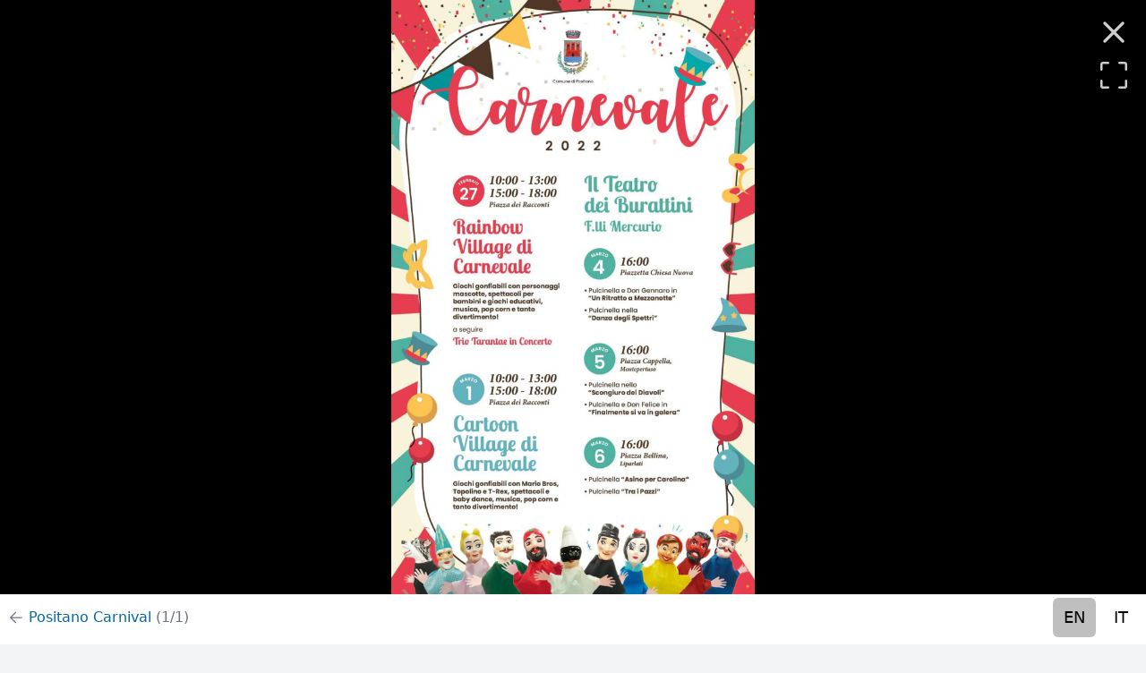

--- FILE ---
content_type: text/html; charset=utf-8
request_url: https://www.amalfi.com/events/857/positano-carnival/images/838?t=2022-02-27T10%3A00%3A00
body_size: 13731
content:
<!DOCTYPE html>
<html lang="en">

  <head>
    <meta charset="utf-8">
    <meta http-equiv="X-UA-Compatible" content="IE=edge">
    <meta name="viewport" content="width=device-width, initial-scale=1.0">
<title data-suffix=" - amalfi.com">1/1: Positano Carnival  - amalfi.com</title>


<meta content="https://cdn.sfusato.com/ysIEnuEskMV6SwzX77QXkc1Nd4iiR1ddfpGwrOZz7vw/rs:fill:1024:576:true/c:865:486:fp:0.5:0.19322990126939352/aHR0cHM6Ly93d3cuYW1hbGZpLmNvbS91cGxvYWRzL2ltYWdlcy8yMDIyLzIvMjUvZWIzNTdiNzMtZmZlNy00N2Q5LTkzZDAtODFlNTBjYTQ2YzU1LmpwZw.jpg" property="og:image">

<link rel="canonical" href="https://www.amalfi.com/events/857/positano-carnival">

  <link rel="alternate" href="https://www.amalfi.com/events/857/positano-carnival" hreflang="en">

  <link rel="alternate" href="https://www.amalfi.com/it/eventi/857/carnevale-a-positano" hreflang="it">

<link rel="alternate" href="https://www.amalfi.com/events/857/positano-carnival" hreflang="x-default">
<link rel="webmention" href="https://www.amalfi.com/api/webmention">
<link rel="pingback" href="https://webmention.io/webmention?forward=https://www.amalfi.com/api/webmention">
<meta content="AQ0YMHZeeSo_Cno_DFkiMz0ONzM2Cw1FuAod4l7hhD4p51OiIktfUjJh" name="csrf-token">
    <link href="/css/main-52ef25dd5fa640876f451afdd7a91749.css?vsn=d" rel="stylesheet" type="text/css" media="all" phx-track-static>
    <script src="https://cdn.jsdelivr.net/npm/lazysizes@5.3.2/lazysizes.min.js" integrity="sha256-PZEg+mIdptYTwWmLcBTsa99GIDZujyt7VHBZ9Lb2Jys=" crossorigin="anonymous"></script>
    <script type="module" src="https://cdn.jsdelivr.net/npm/alpinejs@2.8.2/dist/alpine.min.js" crossorigin="anonymous"></script>
    <script nomodule src="https://cdn.jsdelivr.net/gh/alpinejs/alpine@v2.8.2/dist/alpine-ie11.min.js" crossorigin="anonymous" defer></script>

    <script defer type="text/javascript" src="/js/main-8cf71094a52afa288e8c2311998f25dd.js?vsn=d" phx-track-static></script>
    <link rel="icon" href='/favicon.ico' type="image/x-icon">
    <script async defer data-domain="amalfi.com" src="https://plausible.io/js/plausible.js"></script>
    <noscript>
      <style type="text/css">
        .no-js-hidden,
        .lazy,
        .lazyload,
        img.lazyload,
        picture img.lazyload {
          display: none !important;
        }
      </style>
    </noscript>
  </head>

  <body class="bg-gray-100">
<div data-phx-main data-phx-session="SFMyNTY.[base64].UsLxNHF1_V1D-wjhwDdQauBbf_W7pfSedU0E0ahgpjw" data-phx-static="SFMyNTY.g2gDaAJhBXQAAAADZAAKYXNzaWduX25ld2wAAAACZAALX19jb250ZXh0X19kAAxjdXJyZW50X3VzZXJqZAAFZmxhc2h0AAAAAGQAAmlkbQAAABRwaHgtR0kwb3pva0NDSC1kY1REaW4GAGAUeuebAWIAAVGA.0x_dpgfK1oYxu-5evV93b2HtUmvqHfhdKLSu_w50v3U" id="phx-GI0ozokCCH-dcTDi"><div id="live" x-data="{ navbarOpen: false }" @keydown.window.escape="navbarOpen = false" phx-hook="ConnectionStatusHook">
  <header class="h-full flex items-center bg-gradient-to-r from-sky-800 to-cyan-600 pb-32">
  <div class="w-full px-4">
    <div class="relative h-16 py-2 flex flex-wrap items-center justify-between md:justify-start border-b border-white border-opacity-20">
      
      <div class="px-2 flex items-center lg:px-0">
  <div class="shrink-0">
    <a class="text-white hover:text-gray-200 text-2xl lg:text-xl xl:text-2xl font-bold leading-none" href="/" data-phx-link="redirect" data-phx-link-state="push">amalfi.com</a>
  </div>
  <div class="hidden lg:block ml-2 xl:ml-6">
    <div class="flex space-x-1 xl:space-x-4">
      <a href="/events" class="rounded-md py-2 px-2 xl:px-3 text-base xl:text-lg font-medium text-white flex items-center bg-black bg-opacity-25" data-phx-link="redirect" data-phx-link-state="push">
  Events
  
</a>

<a href="/discover" class="rounded-md py-2 px-2 xl:px-3 text-base xl:text-lg font-medium text-white flex items-center hover:bg-sky-800" data-phx-link="redirect" data-phx-link-state="push">
  Discover
  
</a>

<a href="/weather" class="rounded-md py-2 px-2 xl:px-3 text-base xl:text-lg font-medium text-white flex items-center hover:bg-sky-800" data-phx-link="redirect" data-phx-link-state="push">
  Weather
  
</a>

<a href="https://forum.amalfi.com" class="rounded-md py-2 px-2 xl:px-3 text-base xl:text-lg font-medium text-white flex items-center hover:bg-sky-800" data-phx-link="redirect" data-phx-link-state="push">
  Forum
  
</a>


    </div>
  </div>
</div>

      <div class="md:absolute md:right-0 flex items-center">
        <div class="md:ml-6 hidden lg:block">
  <div class="flex space-x-1 xl:space-x-2">
    <a class="rounded-md py-2 px-2 xl:px-3 text-base xl:text-lg font-medium text-white bg-black bg-opacity-25" href="/events/857/positano-carnival/images/838?t=2022-02-27T10%3A00%3A00">EN
    </a>
<a class="rounded-md py-2 px-2 xl:px-3 text-base xl:text-lg font-medium text-white hover:bg-sky-800 hover:text-white" href="/it/eventi/857/carnevale-a-positano/foto/838?t=2022-02-27T10%3A00%3A00">IT
    </a>

  </div>
</div>

        
          <span class="hidden lg:block ml-3 h-10 w-px bg-white opacity-20" aria-hidden="true"></span>
          <div class="hidden lg:block ml-3">
  <div class="flex space-x-1 xl:space-x-4">
    <a href="/login?continue=%2Fevents%2F857%2Fpositano-carnival%2Fimages%2F838%3Ft%3D2022-02-27T10%253A00%253A00" class="rounded-md py-2 px-2 xl:px-3 text-base xl:text-lg font-medium text-white flex items-center hover:bg-sky-800" data-phx-link="redirect" data-phx-link-state="push">
  Login
  
</a>


    <a href="/signup?continue=%2Fevents%2F857%2Fpositano-carnival%2Fimages%2F838%3Ft%3D2022-02-27T10%253A00%253A00" class="rounded-md py-2 px-2 xl:px-3 text-base xl:text-lg font-medium text-white flex items-center bg-amber-600 hover:bg-orange-600 shadow-lg shadow-cyan-800/40" data-phx-link="redirect" data-phx-link-state="push">
  Sign up
  
</a>


  </div>
</div>

        
        <div>
  <div class="shrink-0 lg:hidden">
    <button @click="navbarOpen = !navbarOpen" class="bg-transparent p-2 rounded-md inline-flex items-center justify-center text-cyan-200 hover:text-white hover:bg-white hover:bg-opacity-10 focus:outline-none focus:ring-2 focus:ring-white">
      <span class="sr-only">Open main menu</span>
      <svg class="h-6 w-6 block" x-description="Heroicon name: menu" xmlns="http://www.w3.org/2000/svg" fill="none" viewBox="0 0 24 24" height="1em" stroke="currentColor" aria-hidden="true">
        <path stroke-linecap="round" stroke-linejoin="round" stroke-width="2" d="M4 6h16M4 12h16M4 18h16"></path>
      </svg>
    </button>
  </div>
</div>

      </div>
    </div>
    <nav class="flex flex-col sm:flex-row justify-between py-2">
  <div class="flex flex-wrap space-x-2 md:space-x-3 lg:space-x-4">
    <a href="/events" class="text-sm xl:text-base text-white font-medium rounded-md bg-white bg-opacity-0 px-2 md:px-3 py-2 hover:bg-opacity-10" data-phx-link="redirect" data-phx-link-state="push">Upcoming</a>
<a href="/events/latest" class="text-sm xl:text-base text-white font-medium rounded-md bg-white bg-opacity-0 px-2 md:px-3 py-2 hover:bg-opacity-10" data-phx-link="redirect" data-phx-link-state="push">Latest</a>

  </div>
  
  <div class="flex flex-wrap space-x-2 md:space-x-3 lg:space-x-4">
    <a href="/events/signal" class="text-sm xl:text-base text-white font-medium rounded-md bg-white bg-opacity-0 px-2 md:px-3 py-2 hover:bg-opacity-10" data-phx-link="redirect" data-phx-link-state="push">Signal an event</a>
<a href="/events/share" class="text-sm xl:text-base text-white font-medium rounded-md bg-white bg-opacity-0 px-2 md:px-3 py-2 hover:bg-opacity-10" data-phx-link="redirect" data-phx-link-state="push">Add to your site</a>

  </div>
</nav>

  </div>
  <div>
  <div x-show="navbarOpen" x-cloak x-description="Mobile menu overlay, show/hide based on mobile menu state." x-transition:enter="duration-150 ease-out" x-transition:enter-start="opacity-0" x-transition:enter-end="opacity-100" x-transition:leave="duration-150 ease-in" x-transition:leave-start="opacity-100" x-transition:leave-end="opacity-0" class="z-20 fixed inset-0 bg-black bg-opacity-25 lg:hidden" aria-hidden="true"></div>
  <div x-show="navbarOpen" x-cloak @click.away="navbarOpen = false" x-description="Mobile menu, show/hide based on mobile menu state." x-transition:enter="duration-150 ease-out" x-transition:enter-start="opacity-0 scale-95" x-transition:enter-end="opacity-100 scale-100" x-transition:leave="duration-150 ease-in" x-transition:leave-start="opacity-100 scale-100" x-transition:leave-end="opacity-0 scale-95" class="z-30 absolute top-0 inset-x-0 w-full p-2 transition origin-top lg:hidden">
    <div class="rounded-lg shadow-lg ring-1 ring-black ring-opacity-5 bg-white divide-y divide-gray-200">
      <div class="pt-3 pb-2">
        <div class="flex items-center justify-between px-4">
          <div class="flex">
            <a class="block rounded-md px-3 py-2 text-base text-gray-900 font-medium hover:bg-gray-100 bg-gray-100" href="/events/857/positano-carnival/images/838?t=2022-02-27T10%3A00%3A00">EN
            </a>
<a class="block rounded-md px-3 py-2 text-base text-gray-900 font-medium hover:bg-gray-100" href="/it/eventi/857/carnevale-a-positano/foto/838?t=2022-02-27T10%3A00%3A00">IT
            </a>

          </div>
          <div class="-mr-2">
            <button @click="navbarOpen = false" type="button" class="bg-white rounded-md p-2 inline-flex items-center justify-center text-gray-400 hover:text-gray-500 hover:bg-gray-100 focus:outline-none focus:ring-2 focus:ring-inset focus:ring-cyan-500">
              <span class="sr-only">Close menu</span>
              <svg class="h-6 w-6" x-description="Heroicon name: x" xmlns="http://www.w3.org/2000/svg" fill="none" viewBox="0 0 24 24" height="1em" stroke="currentColor" aria-hidden="true">
                <path stroke-linecap="round" stroke-linejoin="round" stroke-width="2" d="M6 18L18 6M6 6l12 12"></path>
              </svg>
            </button>
          </div>
        </div>
        <div class="mt-3 px-2 space-y-1">
          <a href="/events" class="flex items-center rounded-md px-3 py-2 text-base text-gray-900 font-medium hover:bg-gray-100 hover:text-gray-800 bg-gray-100" data-phx-link="redirect" data-phx-link-state="push">Events
            
          </a>
<a href="/discover" class="flex items-center rounded-md px-3 py-2 text-base text-gray-900 font-medium hover:bg-gray-100 hover:text-gray-800" data-phx-link="redirect" data-phx-link-state="push">Discover
            
          </a>
<a href="/weather" class="flex items-center rounded-md px-3 py-2 text-base text-gray-900 font-medium hover:bg-gray-100 hover:text-gray-800" data-phx-link="redirect" data-phx-link-state="push">Weather
            
          </a>
<a href="https://forum.amalfi.com" class="flex items-center rounded-md px-3 py-2 text-base text-gray-900 font-medium hover:bg-gray-100 hover:text-gray-800" data-phx-link="redirect" data-phx-link-state="push">Forum
            
          </a>

        </div>
      </div>
      
        <div class="p-2 space-y-1">
          <a class="block rounded-md px-3 py-2 text-base text-gray-900 font-medium hover:bg-gray-100 hover:text-gray-800" href="/login?continue=%2Fevents%2F857%2Fpositano-carnival%2Fimages%2F838%3Ft%3D2022-02-27T10%253A00%253A00">Login</a>

          <a class="block rounded-md px-3 py-2 text-base text-gray-900 font-bold hover:bg-gray-100 hover:text-gray-800" href="/signup?continue=%2Fevents%2F857%2Fpositano-carnival%2Fimages%2F838%3Ft%3D2022-02-27T10%253A00%253A00">Sign up</a>

        </div>
      
    </div>
  </div>
</div>

</header>


</div>
<main id="main_container" phx-hook="MainHook" class="relative max-w-screen-2xl mx-auto pb-6 sm:px-6 lg:pb-16 lg:px-8
  -mt-32 sm:-mt-24">

  <div phx-window-keydown="[[&quot;push&quot;,{&quot;event&quot;:&quot;navigation&quot;,&quot;target&quot;:2}]]" id="gallery_component" phx-hook="FullScreenHook" phx-page-loading>
  
    <style>
      .gallery-overlay {
        position: fixed;
        top: 0;
        left: 0;
        right: 0;
        bottom: 0;
        z-index: 1000;
        background-color: #000;
      }
      .gallery-wrapper {
        top: 0;
        left: 0;
        right: 0;
        z-index: 1001;
        position: absolute;
        bottom: auto;
      }
      .gallery-image-wrapper {
        position: fixed;
        top: 0;
        bottom: 3.5rem;
        left: 0;
        right: 0;
        overflow-y: hidden;
      }
      .gallery-footer {
        position: fixed;
        min-height: 56px;
        max-height: 10rem;
        bottom: 0;
        left: 0;
        right: 0;
        width: 100%;
        background-color: #fff;
      }
      .gallery-image-wrapper .item-gallery {
        display: flex;
        margin: 0;
        width: 100vw;
        height: 100%;
      }
      .image-gallery-item {
        margin: 0 auto;
        max-width: 100%;
        object-fit: contain;
        cursor: zoom-in;
      }
      .top-right-actions {
        position: fixed;
        display: block;
        top: 1rem;
        right: 1rem;
        z-index: 1002;
      }
      .top-right-actions a {
        margin-bottom: 0.5rem;
      }
      .image-gallery-icon {
        display: block;
        appearance: none;
        cursor: pointer;
        opacity: 0.8;
        transition: opacity 0.25s,margin 0.25s;
      }
      .image-gallery-icon:hover {
        opacity: 1;
      }
      .image-gallery-left-nav {
        position: absolute;
        top: 50%;
        transform: translateY(-50%);
        left: 1rem;
      }
      .image-gallery-left-nav:hover {
        margin-left: -4px;
      }
      .image-gallery-right-nav {
        position: absolute;
        top: 50%;
        transform: translateY(-50%);
        right: 1rem;
      }
      .image-gallery-right-nav:hover {
        margin-right: -4px;
      }
      .fullscreen .gallery-image-wrapper {
        bottom: 0;
      }
      .fullscreen .image-gallery-item {
        cursor: zoom-out;
      }
      .fullscreen #enter-full-screen {
        display: none;
      }
      #exit-full-screen {
        display: none;
      }
      .fullscreen #exit-full-screen {
        display: block;
      }
      .fullscreen #gallery-footer {
        display: none;
      }
      @media (max-width: 1024px) and (orientation: landscape) {
        #gallery-footer {
          display: none;
        }
        .gallery-image-wrapper {
          bottom: 0;
        }
      }
    </style>
  
  <div class="gallery-overlay"></div>
  <div class="gallery-wrapper">
    <div class="gallery-actions">
      <div class="top-right-actions">
        <a aria-label="Close (Esc)" phx-key="escape" phx-target="2" phx-window-keydown="close" title="Close (Esc)" href="/events/857/positano-carnival?t=2022-02-27T10%3A00%3A00" class="image-gallery-icon" data-phx-link="patch" data-phx-link-state="replace">
          <svg width="1em" class="w-10 text-white" xmlns="http://www.w3.org/2000/svg" fill="none" viewbox="0 0 24 24" stroke="currentColor"><path stroke-linecap="round" stroke-linejoin="round" stroke-width="2" d="M6 18L18 6M6 6l12 12"></path></svg>

        </a>

        <a id="enter-full-screen" class="image-gallery-icon" title="Enter full-screen" aria-label="Enter full-screen">
          <svg class="w-10 h-10 fill-current text-white" xmlns="http://www.w3.org/2000/svg" viewbox="0 0 24 24" width="24 1em" height="24"><path fill-rule="evenodd" d="M4.75 4.5a.25.25 0 00-.25.25v3.5a.75.75 0 01-1.5 0v-3.5C3 3.784 3.784 3 4.75 3h3.5a.75.75 0 010 1.5h-3.5zM15 3.75a.75.75 0 01.75-.75h3.5c.966 0 1.75.784 1.75 1.75v3.5a.75.75 0 01-1.5 0v-3.5a.25.25 0 00-.25-.25h-3.5a.75.75 0 01-.75-.75zM3.75 15a.75.75 0 01.75.75v3.5c0 .138.112.25.25.25h3.5a.75.75 0 010 1.5h-3.5A1.75 1.75 0 013 19.25v-3.5a.75.75 0 01.75-.75zm16.5 0a.75.75 0 01.75.75v3.5A1.75 1.75 0 0119.25 21h-3.5a.75.75 0 010-1.5h3.5a.25.25 0 00.25-.25v-3.5a.75.75 0 01.75-.75z"></path></svg>

        </a>
        <a id="exit-full-screen" class="image-gallery-icon" title="Exit full-screen" aria-label="Exit full-screen">
          <svg class="w-10 h-10 fill-current text-white" xmlns="http://www.w3.org/2000/svg" viewbox="0 0 24 24" width="24 1em" height="24"><path fill-rule="evenodd" d="M8.25 3a.75.75 0 01.75.75v3.5A1.75 1.75 0 017.25 9h-3.5a.75.75 0 010-1.5h3.5a.25.25 0 00.25-.25v-3.5A.75.75 0 018.25 3zm7.5 0a.75.75 0 01.75.75v3.5c0 .138.112.25.25.25h3.5a.75.75 0 010 1.5h-3.5A1.75 1.75 0 0115 7.25v-3.5a.75.75 0 01.75-.75zM3 15.75a.75.75 0 01.75-.75h3.5c.966 0 1.75.784 1.75 1.75v3.5a.75.75 0 01-1.5 0v-3.5a.25.25 0 00-.25-.25h-3.5a.75.75 0 01-.75-.75zm12 1c0-.966.784-1.75 1.75-1.75h3.5a.75.75 0 010 1.5h-3.5a.25.25 0 00-.25.25v3.5a.75.75 0 01-1.5 0v-3.5z"></path></svg>

        </a>
      </div>
    </div>
    <div id="gallery-image-wrapper" class="gallery-image-wrapper" phx-hook="SwipeHook">
      
      
      <picture class="no-js-hidden item-gallery">
  
    <source type="image/webp" media="(min-width: 2048px)" data-srcset="https://cdn.sfusato.com/70ByXOKSc7jii16UwxErUEzcliqNHlCkLy51YYZHMfM/rs:fit:2048:0:true/aHR0cHM6Ly93d3cuYW1hbGZpLmNvbS91cGxvYWRzL2ltYWdlcy8yMDIyLzIvMjUvZWIzNTdiNzMtZmZlNy00N2Q5LTkzZDAtODFlNTBjYTQ2YzU1LmpwZw.webp 1x">
  
    <source type="image/webp" media="(min-width: 1536px)" data-srcset="https://cdn.sfusato.com/wibHBMhAFNmTSoDhM2EIpJKKEhPou2zNwaaZkJXeFTg/rs:fit:1536:0:true/aHR0cHM6Ly93d3cuYW1hbGZpLmNvbS91cGxvYWRzL2ltYWdlcy8yMDIyLzIvMjUvZWIzNTdiNzMtZmZlNy00N2Q5LTkzZDAtODFlNTBjYTQ2YzU1LmpwZw.webp 1x, https://cdn.sfusato.com/70ByXOKSc7jii16UwxErUEzcliqNHlCkLy51YYZHMfM/rs:fit:2048:0:true/aHR0cHM6Ly93d3cuYW1hbGZpLmNvbS91cGxvYWRzL2ltYWdlcy8yMDIyLzIvMjUvZWIzNTdiNzMtZmZlNy00N2Q5LTkzZDAtODFlNTBjYTQ2YzU1LmpwZw.webp 2x">
  
    <source type="image/webp" media="(min-width: 1280px)" data-srcset="https://cdn.sfusato.com/RdhUhOO9N4pAsuq1UXdavaUDYYev1ThxqcXZ8KtgkaE/rs:fit:1280:0:true/aHR0cHM6Ly93d3cuYW1hbGZpLmNvbS91cGxvYWRzL2ltYWdlcy8yMDIyLzIvMjUvZWIzNTdiNzMtZmZlNy00N2Q5LTkzZDAtODFlNTBjYTQ2YzU1LmpwZw.webp 1x, https://cdn.sfusato.com/70ByXOKSc7jii16UwxErUEzcliqNHlCkLy51YYZHMfM/rs:fit:2048:0:true/aHR0cHM6Ly93d3cuYW1hbGZpLmNvbS91cGxvYWRzL2ltYWdlcy8yMDIyLzIvMjUvZWIzNTdiNzMtZmZlNy00N2Q5LTkzZDAtODFlNTBjYTQ2YzU1LmpwZw.webp 2x">
  
    <source type="image/webp" media="(min-width: 1024px)" data-srcset="https://cdn.sfusato.com/9ijZsYKmEun6UFtYFeEZVMiLt9lDi_XJPIJwy27GJ2c/rs:fit:1024:0:true/aHR0cHM6Ly93d3cuYW1hbGZpLmNvbS91cGxvYWRzL2ltYWdlcy8yMDIyLzIvMjUvZWIzNTdiNzMtZmZlNy00N2Q5LTkzZDAtODFlNTBjYTQ2YzU1LmpwZw.webp 1x, https://cdn.sfusato.com/70ByXOKSc7jii16UwxErUEzcliqNHlCkLy51YYZHMfM/rs:fit:2048:0:true/aHR0cHM6Ly93d3cuYW1hbGZpLmNvbS91cGxvYWRzL2ltYWdlcy8yMDIyLzIvMjUvZWIzNTdiNzMtZmZlNy00N2Q5LTkzZDAtODFlNTBjYTQ2YzU1LmpwZw.webp 2x">
  
    <source type="image/webp" media="(min-width: 768px)" data-srcset="https://cdn.sfusato.com/645Jxxc-B2WpezvoiZlg9paIptOpXOtLeNDSf_UIknU/rs:fit:768:0:true/aHR0cHM6Ly93d3cuYW1hbGZpLmNvbS91cGxvYWRzL2ltYWdlcy8yMDIyLzIvMjUvZWIzNTdiNzMtZmZlNy00N2Q5LTkzZDAtODFlNTBjYTQ2YzU1LmpwZw.webp 1x, https://cdn.sfusato.com/wibHBMhAFNmTSoDhM2EIpJKKEhPou2zNwaaZkJXeFTg/rs:fit:1536:0:true/aHR0cHM6Ly93d3cuYW1hbGZpLmNvbS91cGxvYWRzL2ltYWdlcy8yMDIyLzIvMjUvZWIzNTdiNzMtZmZlNy00N2Q5LTkzZDAtODFlNTBjYTQ2YzU1LmpwZw.webp 2x">
  
    <source type="image/webp" media="(min-width: 640px)" data-srcset="https://cdn.sfusato.com/Y740Hkn_AkQIC9G0qRwojSMxPb4c6JrH2KOX90wb6pc/rs:fit:640:0:true/aHR0cHM6Ly93d3cuYW1hbGZpLmNvbS91cGxvYWRzL2ltYWdlcy8yMDIyLzIvMjUvZWIzNTdiNzMtZmZlNy00N2Q5LTkzZDAtODFlNTBjYTQ2YzU1LmpwZw.webp 1x, https://cdn.sfusato.com/RdhUhOO9N4pAsuq1UXdavaUDYYev1ThxqcXZ8KtgkaE/rs:fit:1280:0:true/aHR0cHM6Ly93d3cuYW1hbGZpLmNvbS91cGxvYWRzL2ltYWdlcy8yMDIyLzIvMjUvZWIzNTdiNzMtZmZlNy00N2Q5LTkzZDAtODFlNTBjYTQ2YzU1LmpwZw.webp 2x">
  
    <source type="image/webp" media="(min-width: 414px)" data-srcset="https://cdn.sfusato.com/thnARQabHVgsHFfRl-_cMiNp8OKLTVqun8aHdSVwNZk/rs:fit:414:0:true/aHR0cHM6Ly93d3cuYW1hbGZpLmNvbS91cGxvYWRzL2ltYWdlcy8yMDIyLzIvMjUvZWIzNTdiNzMtZmZlNy00N2Q5LTkzZDAtODFlNTBjYTQ2YzU1LmpwZw.webp 1x, https://cdn.sfusato.com/EJgRk223nGjNN8TdAalA8nar-q3qjlyJfoVrPtHdoAU/rs:fit:828:0:true/aHR0cHM6Ly93d3cuYW1hbGZpLmNvbS91cGxvYWRzL2ltYWdlcy8yMDIyLzIvMjUvZWIzNTdiNzMtZmZlNy00N2Q5LTkzZDAtODFlNTBjYTQ2YzU1LmpwZw.webp 2x">
  
    <source type="image/webp" media="(min-width: 375px)" data-srcset="https://cdn.sfusato.com/KajLGY2WjysUN6Nw53TjMUc0Pbdl_gKjP--Sx3r957s/rs:fit:375:0:true/aHR0cHM6Ly93d3cuYW1hbGZpLmNvbS91cGxvYWRzL2ltYWdlcy8yMDIyLzIvMjUvZWIzNTdiNzMtZmZlNy00N2Q5LTkzZDAtODFlNTBjYTQ2YzU1LmpwZw.webp 1x, https://cdn.sfusato.com/E8idDmLEY9PvAlY887Eq8gBWbRGc7STJl7UofxYOJK8/rs:fit:750:0:true/aHR0cHM6Ly93d3cuYW1hbGZpLmNvbS91cGxvYWRzL2ltYWdlcy8yMDIyLzIvMjUvZWIzNTdiNzMtZmZlNy00N2Q5LTkzZDAtODFlNTBjYTQ2YzU1LmpwZw.webp 2x">
  
    <source type="image/webp" data-srcset="https://cdn.sfusato.com/0KXyh1zVZeqQ0SZdftEXU7P9ggAzxDhL0AAo7SUAyQI/rs:fit:320:0:true/aHR0cHM6Ly93d3cuYW1hbGZpLmNvbS91cGxvYWRzL2ltYWdlcy8yMDIyLzIvMjUvZWIzNTdiNzMtZmZlNy00N2Q5LTkzZDAtODFlNTBjYTQ2YzU1LmpwZw.webp 1x, https://cdn.sfusato.com/Y740Hkn_AkQIC9G0qRwojSMxPb4c6JrH2KOX90wb6pc/rs:fit:640:0:true/aHR0cHM6Ly93d3cuYW1hbGZpLmNvbS91cGxvYWRzL2ltYWdlcy8yMDIyLzIvMjUvZWIzNTdiNzMtZmZlNy00N2Q5LTkzZDAtODFlNTBjYTQ2YzU1LmpwZw.webp 2x">
  
    <source type="image/jpeg" media="(min-width: 2048px)" data-srcset="https://cdn.sfusato.com/jDbAB0_QqixgW3gI4_ZUFALsswfocPV8ePGGqzgJd5o/rs:fit:2048:0:true/aHR0cHM6Ly93d3cuYW1hbGZpLmNvbS91cGxvYWRzL2ltYWdlcy8yMDIyLzIvMjUvZWIzNTdiNzMtZmZlNy00N2Q5LTkzZDAtODFlNTBjYTQ2YzU1LmpwZw.jpeg 1x">
  
    <source type="image/jpeg" media="(min-width: 1536px)" data-srcset="https://cdn.sfusato.com/zaCF0EeCXH_Yu8uEM2DyA9N3ixhBCeFqFB7mK-NIuKo/rs:fit:1536:0:true/aHR0cHM6Ly93d3cuYW1hbGZpLmNvbS91cGxvYWRzL2ltYWdlcy8yMDIyLzIvMjUvZWIzNTdiNzMtZmZlNy00N2Q5LTkzZDAtODFlNTBjYTQ2YzU1LmpwZw.jpeg 1x, https://cdn.sfusato.com/jDbAB0_QqixgW3gI4_ZUFALsswfocPV8ePGGqzgJd5o/rs:fit:2048:0:true/aHR0cHM6Ly93d3cuYW1hbGZpLmNvbS91cGxvYWRzL2ltYWdlcy8yMDIyLzIvMjUvZWIzNTdiNzMtZmZlNy00N2Q5LTkzZDAtODFlNTBjYTQ2YzU1LmpwZw.jpeg 2x">
  
    <source type="image/jpeg" media="(min-width: 1280px)" data-srcset="https://cdn.sfusato.com/fO3fg1yWXf7h8mG7nGswGNltB5gFMXuN0LMBDG3LvOs/rs:fit:1280:0:true/aHR0cHM6Ly93d3cuYW1hbGZpLmNvbS91cGxvYWRzL2ltYWdlcy8yMDIyLzIvMjUvZWIzNTdiNzMtZmZlNy00N2Q5LTkzZDAtODFlNTBjYTQ2YzU1LmpwZw.jpeg 1x, https://cdn.sfusato.com/jDbAB0_QqixgW3gI4_ZUFALsswfocPV8ePGGqzgJd5o/rs:fit:2048:0:true/aHR0cHM6Ly93d3cuYW1hbGZpLmNvbS91cGxvYWRzL2ltYWdlcy8yMDIyLzIvMjUvZWIzNTdiNzMtZmZlNy00N2Q5LTkzZDAtODFlNTBjYTQ2YzU1LmpwZw.jpeg 2x">
  
    <source type="image/jpeg" media="(min-width: 1024px)" data-srcset="https://cdn.sfusato.com/8Nx3QiHjAS7ze8f0r5g4b7TUuJ91TZe6SCr2kp8rDU8/rs:fit:1024:0:true/aHR0cHM6Ly93d3cuYW1hbGZpLmNvbS91cGxvYWRzL2ltYWdlcy8yMDIyLzIvMjUvZWIzNTdiNzMtZmZlNy00N2Q5LTkzZDAtODFlNTBjYTQ2YzU1LmpwZw.jpeg 1x, https://cdn.sfusato.com/jDbAB0_QqixgW3gI4_ZUFALsswfocPV8ePGGqzgJd5o/rs:fit:2048:0:true/aHR0cHM6Ly93d3cuYW1hbGZpLmNvbS91cGxvYWRzL2ltYWdlcy8yMDIyLzIvMjUvZWIzNTdiNzMtZmZlNy00N2Q5LTkzZDAtODFlNTBjYTQ2YzU1LmpwZw.jpeg 2x">
  
    <source type="image/jpeg" media="(min-width: 768px)" data-srcset="https://cdn.sfusato.com/zG0atI4ryGu9RgolEp04Sc9IWhxKmqYMkx0jwWyBOfk/rs:fit:768:0:true/aHR0cHM6Ly93d3cuYW1hbGZpLmNvbS91cGxvYWRzL2ltYWdlcy8yMDIyLzIvMjUvZWIzNTdiNzMtZmZlNy00N2Q5LTkzZDAtODFlNTBjYTQ2YzU1LmpwZw.jpeg 1x, https://cdn.sfusato.com/zaCF0EeCXH_Yu8uEM2DyA9N3ixhBCeFqFB7mK-NIuKo/rs:fit:1536:0:true/aHR0cHM6Ly93d3cuYW1hbGZpLmNvbS91cGxvYWRzL2ltYWdlcy8yMDIyLzIvMjUvZWIzNTdiNzMtZmZlNy00N2Q5LTkzZDAtODFlNTBjYTQ2YzU1LmpwZw.jpeg 2x">
  
    <source type="image/jpeg" media="(min-width: 640px)" data-srcset="https://cdn.sfusato.com/Dvy-zVKw7FZvdup-KaHnPAndHi5bfQq3_Zfz8Lst2O8/rs:fit:640:0:true/aHR0cHM6Ly93d3cuYW1hbGZpLmNvbS91cGxvYWRzL2ltYWdlcy8yMDIyLzIvMjUvZWIzNTdiNzMtZmZlNy00N2Q5LTkzZDAtODFlNTBjYTQ2YzU1LmpwZw.jpeg 1x, https://cdn.sfusato.com/fO3fg1yWXf7h8mG7nGswGNltB5gFMXuN0LMBDG3LvOs/rs:fit:1280:0:true/aHR0cHM6Ly93d3cuYW1hbGZpLmNvbS91cGxvYWRzL2ltYWdlcy8yMDIyLzIvMjUvZWIzNTdiNzMtZmZlNy00N2Q5LTkzZDAtODFlNTBjYTQ2YzU1LmpwZw.jpeg 2x">
  
    <source type="image/jpeg" media="(min-width: 414px)" data-srcset="https://cdn.sfusato.com/juRA1lgjCfMrBrwCPzKXO2maYoAddyXhyz2ufN3SwLk/rs:fit:414:0:true/aHR0cHM6Ly93d3cuYW1hbGZpLmNvbS91cGxvYWRzL2ltYWdlcy8yMDIyLzIvMjUvZWIzNTdiNzMtZmZlNy00N2Q5LTkzZDAtODFlNTBjYTQ2YzU1LmpwZw.jpeg 1x, https://cdn.sfusato.com/FbRzqA427q8rbXnQMqLYr5s8dWFMlO8joAqUAAPJDTo/rs:fit:828:0:true/aHR0cHM6Ly93d3cuYW1hbGZpLmNvbS91cGxvYWRzL2ltYWdlcy8yMDIyLzIvMjUvZWIzNTdiNzMtZmZlNy00N2Q5LTkzZDAtODFlNTBjYTQ2YzU1LmpwZw.jpeg 2x">
  
    <source type="image/jpeg" media="(min-width: 375px)" data-srcset="https://cdn.sfusato.com/_6OqjXmDOaDy0zKVHGiMz4ocN0OsyA5j234v3do3wQU/rs:fit:375:0:true/aHR0cHM6Ly93d3cuYW1hbGZpLmNvbS91cGxvYWRzL2ltYWdlcy8yMDIyLzIvMjUvZWIzNTdiNzMtZmZlNy00N2Q5LTkzZDAtODFlNTBjYTQ2YzU1LmpwZw.jpeg 1x, https://cdn.sfusato.com/Fom-h7Z59_zt4caI9OvjdmxoRnJuLSCannuiJrlX0ho/rs:fit:750:0:true/aHR0cHM6Ly93d3cuYW1hbGZpLmNvbS91cGxvYWRzL2ltYWdlcy8yMDIyLzIvMjUvZWIzNTdiNzMtZmZlNy00N2Q5LTkzZDAtODFlNTBjYTQ2YzU1LmpwZw.jpeg 2x">
  
    <source type="image/jpeg" data-srcset="https://cdn.sfusato.com/i251uNd2fMAlmSyvgKcN-W1zXH9KBuU7YYqY8vT-S8c/rs:fit:320:0:true/aHR0cHM6Ly93d3cuYW1hbGZpLmNvbS91cGxvYWRzL2ltYWdlcy8yMDIyLzIvMjUvZWIzNTdiNzMtZmZlNy00N2Q5LTkzZDAtODFlNTBjYTQ2YzU1LmpwZw.jpeg 1x, https://cdn.sfusato.com/Dvy-zVKw7FZvdup-KaHnPAndHi5bfQq3_Zfz8Lst2O8/rs:fit:640:0:true/aHR0cHM6Ly93d3cuYW1hbGZpLmNvbS91cGxvYWRzL2ltYWdlcy8yMDIyLzIvMjUvZWIzNTdiNzMtZmZlNy00N2Q5LTkzZDAtODFlNTBjYTQ2YzU1LmpwZw.jpeg 2x">
  
  <img id="image-gallery-item" class="lazyload w-full h-full image-gallery-item" src="[data-uri]" data-src="https://cdn.sfusato.com/-sux-XmXdbThbRGzHWe1gIY3sU13wQiOWcB4gZtSKFo/rs:fit:2048:0:true/aHR0cHM6Ly93d3cuYW1hbGZpLmNvbS91cGxvYWRzL2ltYWdlcy8yMDIyLzIvMjUvZWIzNTdiNzMtZmZlNy00N2Q5LTkzZDAtODFlNTBjYTQ2YzU1LmpwZw.jpg" alt="Positano Carnival ">
  
</picture>
<noscript>
  <div class="item-gallery">
    <img class="w-full h-full image-gallery-item" src="https://cdn.sfusato.com/-sux-XmXdbThbRGzHWe1gIY3sU13wQiOWcB4gZtSKFo/rs:fit:2048:0:true/aHR0cHM6Ly93d3cuYW1hbGZpLmNvbS91cGxvYWRzL2ltYWdlcy8yMDIyLzIvMjUvZWIzNTdiNzMtZmZlNy00N2Q5LTkzZDAtODFlNTBjYTQ2YzU1LmpwZw.jpg" alt="Positano Carnival ">
  </div>
</noscript>
    </div>
    <div id="gallery-footer" class="gallery-footer py-1 px-2">
      <div class="container mx-auto">
        <div class="flex flex-col space-y-4 sm:flex-row sm:items-center sm:justify-between sm:space-y-0">
          <div class="">
            <h1 class="flex items-center space-x-1 lead mb-0">
              <svg height="1em" class="w-5 h-5 text-gray-500" xmlns="http://www.w3.org/2000/svg" fill="none" viewBox="0 0 24 24" stroke-width="1.5" stroke="currentColor" aria-hidden="true">
  <path stroke-linecap="round" stroke-linejoin="round" d="M19.5 12h-15m0 0l6.75 6.75M4.5 12l6.75-6.75"/>
</svg>


              <a href="/events/857/positano-carnival?t=2022-02-27T10%3A00%3A00" class="text-sky-700 hover:text-cyan-600" data-phx-link="patch" data-phx-link-state="push">Positano Carnival  <span class="text-gray-500">(1/1)</span></a>

            </h1>
            <figcaption class="flex items-center space-x-2 text-xs sm:text-base text-gray-600" id="ClipboardHook_-576460752301082111" phx-hook="ClipboardHook" x-data="{ success: false, error: false }">
  
</figcaption>

          </div>
          <div class="md:ml-6 hidden lg:block">
  <div class="flex space-x-1 xl:space-x-2">
    <a class="rounded-md py-2 px-2 xl:px-3 text-base xl:text-lg font-medium text-black bg-black bg-opacity-25" href="/events/857/positano-carnival/images/838?t=2022-02-27T10%3A00%3A00">EN
    </a>
<a class="rounded-md py-2 px-2 xl:px-3 text-base xl:text-lg font-medium text-black hover:bg-sky-800 hover:text-white" href="/it/eventi/857/carnevale-a-positano/foto/838?t=2022-02-27T10%3A00%3A00">IT
    </a>

  </div>
</div>

        </div>
      </div>
    </div>
  </div>
</div>


<div itemscope itemtype="https://schema.org/Event" class="h-entry">
  <div class="grid grid-cols-1 gap-8 items-start lg:grid-cols-3">
    
    <div class="grid grid-cols-1 lg:col-span-2 lg:gap-8">
      
        <div class="bg-white shadow px-4 py-5 sm:p-6 rounded-b-xl sm:rounded-t-lg lg:rounded-lg -mb-2 z-10">
  <div class="sm:h-10 mb-2">
    <nav class="flex truncate" aria-label="Breadcrumb">
  <ol class="flex items-center space-x-2 sm:space-x-4" itemscope itemtype="https://schema.org/BreadcrumbList">
    
  
  
  <li>
    <div>
      <a href="/" class="text-base sm:text-lg font-medium leading-6 text-gray-500 hover:text-gray-700 hover:underline" data-phx-link="redirect" data-phx-link-state="push">
        
    <svg width="1em" class="shrink-0 h-5 w-5" xmlns="http://www.w3.org/2000/svg" viewbox="0 0 20 20" fill="currentColor"><path d="M10.707 2.293a1 1 0 00-1.414 0l-7 7a1 1 0 001.414 1.414L4 10.414V17a1 1 0 001 1h2a1 1 0 001-1v-2a1 1 0 011-1h2a1 1 0 011 1v2a1 1 0 001 1h2a1 1 0 001-1v-6.586l.293.293a1 1 0 001.414-1.414l-7-7z"></path></svg>

  
      </a>

    </div>
  </li>


  
  <li itemprop="itemListElement" itemscope itemtype="https://schema.org/ListItem">
    <div class="flex items-center">
      <svg width="1em" class="shrink-0 h-5 w-5 text-gray-400" xmlns="http://www.w3.org/2000/svg" viewbox="0 0 20 20" fill="currentColor"><path fill-rule="evenodd" d="M7.293 14.707a1 1 0 010-1.414L10.586 10 7.293 6.707a1 1 0 011.414-1.414l4 4a1 1 0 010 1.414l-4 4a1 1 0 01-1.414 0z" clip-rule="evenodd"></path></svg>

      <a itemprop="item" href="/events" class="ml-2 sm:ml-4 text-base sm:text-lg font-medium leading-6 text-gray-500 hover:text-gray-700 hover:underline" data-phx-link="redirect" data-phx-link-state="push">
        <span itemprop="name">Events</span>
      </a>

    </div>
    <meta itemprop="position" content="1">
  </li>


  
  
  <li class="hidden sm:block" itemprop="itemListElement" itemscope itemtype="https://schema.org/ListItem">
    <div class="flex items-center">
      <svg width="1em" class="shrink-0 h-5 w-5 text-gray-400" xmlns="http://www.w3.org/2000/svg" viewbox="0 0 20 20" fill="currentColor"><path fill-rule="evenodd" d="M7.293 14.707a1 1 0 010-1.414L10.586 10 7.293 6.707a1 1 0 011.414-1.414l4 4a1 1 0 010 1.414l-4 4a1 1 0 01-1.414 0z" clip-rule="evenodd"></path></svg>

      <span aria-current="page" class="text-base sm:text-lg font-medium leading-6 text-gray-700 ml-2 sm:ml-4" itemprop="name">
        Positano Carnival 
      </span>
    </div>
    <meta itemprop="position" content="2">
  </li>



  </ol>
</nav>


  </div>
  <h1 itemprop="name" class="text-xl sm:text-2xl lg:text-3xl font-bold tracking-tight text-gray-700">Positano Carnival </h1>

  
    
      <div>
  
  <meta id="event-schedule-hook" phx-hook="EventScheduleHook" data-date="2022-02-27T10:00:00" data-live-action="gallery">
  <div class="text-gray-600 text-base sm:text-lg">0 dates left
    ·
    Organized by
    <a data-anchor="#organizer" phx-hook="SmoothScrollHook" id="smooth_scrool_hook" class="text-sky-700 hover:text-cyan-600 hover:underline" href="#organizer">Comune di Positano</a>

  </div>
  <div class="mt-3">
    
      <a href="/events/857/positano-carnival/schedule/past?t=2022-02-27T10%3A00%3A00" class="flex-initial flex items-center border border-gray-300 hover:border-sky-500 rounded-lg py-2 px-4 cursor-pointer font-bold text-sky-700 hover:text-sky-600" data-phx-link="patch" data-phx-link-state="push">Event has passed. View dates.</a>

    
  </div>
  <div class="mt-6 divide-y divide-gray-200">
  <div class="py-4">
    <div class="flex flex-wrap justify-between items-center">
      <div class="flex items-center">
        <svg width="1em" class="h-5 w-5 mr-2 text-gray-500" xmlns="http://www.w3.org/2000/svg" viewbox="0 0 20 20" fill="currentColor"><path fill-rule="evenodd" d="M10 18a8 8 0 100-16 8 8 0 000 16zm1-12a1 1 0 10-2 0v4a1 1 0 00.293.707l2.828 2.829a1 1 0 101.415-1.415L11 9.586V6z" clip-rule="evenodd"></path></svg>

        <div class="font-medium text-gray-900">Sunday, Feb 27, 2022 • From 10:00 AM</div>
        <meta itemprop="startDate" content="2022-02-27">
        <meta itemprop="endDate" content="2022-03-06">
      </div>
      <div id="add_to_calendar_dropdown" phx-hook="DropdownHook" data-orientation="right" x-data="{ open: false }" @keydown.escape="open = false" @click.away="open = false" class="relative inline-block text-left">
  <button title="Please select a date and/or time" aria-haspopup="true" :aria-expanded="open" type="button" @click="open = !open" aria-expanded="true" disabled class="inline-flex items-center justify-center disabled:opacity-50 cursor-not-allowed">
    <span class="sr-only">Open options</span>

    
    <div class="flex items-center text-sky-700 hover:text-cyan-600">
      <svg width="1em" class="h-5 w-5 mr-1" xmlns="http://www.w3.org/2000/svg" fill="none" viewbox="0 0 24 24" stroke="currentColor"><path stroke-linecap="round" stroke-linejoin="round" stroke-width="2" d="M8 7V3m8 4V3m-9 8h10M5 21h14a2 2 0 002-2V7a2 2 0 00-2-2H5a2 2 0 00-2 2v12a2 2 0 002 2z"></path></svg>

      <span class="block sm:hidden">Add</span>
      <span class="hidden sm:block">Add to calendar</span>
      <svg width="1em" class="hidden sm:block h-5 w-5" xmlns="http://www.w3.org/2000/svg" viewbox="0 0 20 20" fill="currentColor"><path fill-rule="evenodd" d="M5.293 7.293a1 1 0 011.414 0L10 10.586l3.293-3.293a1 1 0 111.414 1.414l-4 4a1 1 0 01-1.414 0l-4-4a1 1 0 010-1.414z" clip-rule="evenodd"></path></svg>

    </div>
  
  </button>
  <div data-dropdown-container x-show="open" x-cloak x-description="Dropdown panel, show/hide based on dropdown state." x-transition:enter="transition ease-out duration-100" x-transition:enter-start="opacity-0 scale-95" x-transition:enter-end="opacity-100 scale-100" x-transition:leave="transition ease-in duration-75" x-transition:leave-start="opacity-100 scale-100" x-transition:leave-end="opacity-0 scale-95" role="menu" aria-orientation="vertical" aria-labelledby="project-options-menu-0" class="absolute mt-1 rounded-md shadow-lg z-10 bg-white ring-1 ring-black ring-opacity-5 origin-top-right right-0 w-48">
    <div class="p-2" role="none">
      
  
  

    </div>
  </div>
</div>


    </div>
    <div x-data="{ open: false }">
  <div class="flex flex-wrap justify-between">
    <div class="text-gray-600">3 years ago</div>
    
  </div>
  
</div>

  </div>
  <div class="divide-y divide-gray-200">
    
      <div class="py-4">
        <div>
  <div class="flex flex-wrap justify-between items-center">
    <div>
      <div class="flex items-center">
        <svg width="1em" class="h-5 w-5 mr-2 text-gray-500" xmlns="http://www.w3.org/2000/svg" viewbox="0 0 20 20" fill="currentColor"><path fill-rule="evenodd" d="M5.05 4.05a7 7 0 119.9 9.9L10 18.9l-4.95-4.95a7 7 0 010-9.9zM10 11a2 2 0 100-4 2 2 0 000 4z" clip-rule="evenodd"></path></svg>

        <div class="font-medium text-gray-900">Positano</div>
      </div>
      <div class="text-gray-600">Positano
(SA),
Italy</div>
    </div>
    
  </div>

  
</div>

      </div>
    
  </div>
  
</div>

</div>

    
  
</div>

      
      <a href="/events/857/positano-carnival/images/838?t=2022-02-27T10%3A00%3A00" data-phx-link="patch" data-phx-link-state="push">
        <span id="event_image_span">
          <picture class="no-js-hidden ">
  
    <source type="image/webp" media="(min-width: 1024px)" data-srcset="https://cdn.sfusato.com/uXgMqCAI3g-rey2c9S7KHb4YoDolf3wcYbaUHDJQwFQ/quality:70/rs:fit:1024:0:true/aHR0cHM6Ly93d3cuYW1hbGZpLmNvbS91cGxvYWRzL2ltYWdlcy8yMDIyLzIvMjUvZWIzNTdiNzMtZmZlNy00N2Q5LTkzZDAtODFlNTBjYTQ2YzU1LmpwZw.webp 1x, https://cdn.sfusato.com/OcQ3J3NCIB0ljcQaOl8SPY2voE74LN6sMAgybH2mNIE/quality:70/rs:fit:2048:0:true/aHR0cHM6Ly93d3cuYW1hbGZpLmNvbS91cGxvYWRzL2ltYWdlcy8yMDIyLzIvMjUvZWIzNTdiNzMtZmZlNy00N2Q5LTkzZDAtODFlNTBjYTQ2YzU1LmpwZw.webp 2x">
  
    <source type="image/webp" media="(min-width: 768px)" data-srcset="https://cdn.sfusato.com/XSc4glVYWN5rj7eBs3ENXb69bRQh8qlHcxn03q9WTXM/quality:70/rs:fit:768:0:true/aHR0cHM6Ly93d3cuYW1hbGZpLmNvbS91cGxvYWRzL2ltYWdlcy8yMDIyLzIvMjUvZWIzNTdiNzMtZmZlNy00N2Q5LTkzZDAtODFlNTBjYTQ2YzU1LmpwZw.webp 1x, https://cdn.sfusato.com/guF1gJuEL_XSZ8Hhe5tK-9ET9nDsF-9f81RK2eW3if0/quality:70/rs:fit:1536:0:true/aHR0cHM6Ly93d3cuYW1hbGZpLmNvbS91cGxvYWRzL2ltYWdlcy8yMDIyLzIvMjUvZWIzNTdiNzMtZmZlNy00N2Q5LTkzZDAtODFlNTBjYTQ2YzU1LmpwZw.webp 2x">
  
    <source type="image/webp" media="(min-width: 640px)" data-srcset="https://cdn.sfusato.com/-77udXInG3uVw_bj19KeaWQecK_0dYst9tMnUKjoNUE/quality:70/rs:fit:640:0:true/aHR0cHM6Ly93d3cuYW1hbGZpLmNvbS91cGxvYWRzL2ltYWdlcy8yMDIyLzIvMjUvZWIzNTdiNzMtZmZlNy00N2Q5LTkzZDAtODFlNTBjYTQ2YzU1LmpwZw.webp 1x, https://cdn.sfusato.com/5ywGOxSg4JP3UNEElM3Ucep0bVCHv5ZsttrFOGbyZSo/quality:70/rs:fit:1280:0:true/aHR0cHM6Ly93d3cuYW1hbGZpLmNvbS91cGxvYWRzL2ltYWdlcy8yMDIyLzIvMjUvZWIzNTdiNzMtZmZlNy00N2Q5LTkzZDAtODFlNTBjYTQ2YzU1LmpwZw.webp 2x">
  
    <source type="image/webp" media="(min-width: 414px)" data-srcset="https://cdn.sfusato.com/yneokFa3VZzUZEWWSKdtdDUBTvyf3Xf89Db5fBOqqWs/quality:70/rs:fit:414:0:true/aHR0cHM6Ly93d3cuYW1hbGZpLmNvbS91cGxvYWRzL2ltYWdlcy8yMDIyLzIvMjUvZWIzNTdiNzMtZmZlNy00N2Q5LTkzZDAtODFlNTBjYTQ2YzU1LmpwZw.webp 1x, https://cdn.sfusato.com/A0j5h4DNx61uFwyUlFfJJ_2qEGfWfva5ncChTTkpUfQ/quality:70/rs:fit:828:0:true/aHR0cHM6Ly93d3cuYW1hbGZpLmNvbS91cGxvYWRzL2ltYWdlcy8yMDIyLzIvMjUvZWIzNTdiNzMtZmZlNy00N2Q5LTkzZDAtODFlNTBjYTQ2YzU1LmpwZw.webp 2x">
  
    <source type="image/webp" media="(min-width: 375px)" data-srcset="https://cdn.sfusato.com/7HC7D25VaOPklo8NK-zqOWRZQNYmykO_TKo1jSX6xIk/quality:70/rs:fit:375:0:true/aHR0cHM6Ly93d3cuYW1hbGZpLmNvbS91cGxvYWRzL2ltYWdlcy8yMDIyLzIvMjUvZWIzNTdiNzMtZmZlNy00N2Q5LTkzZDAtODFlNTBjYTQ2YzU1LmpwZw.webp 1x, https://cdn.sfusato.com/LA93m45CRAsOly7OJDQg0cp9HKsfJ57eSZpp99KdF20/quality:70/rs:fit:750:0:true/aHR0cHM6Ly93d3cuYW1hbGZpLmNvbS91cGxvYWRzL2ltYWdlcy8yMDIyLzIvMjUvZWIzNTdiNzMtZmZlNy00N2Q5LTkzZDAtODFlNTBjYTQ2YzU1LmpwZw.webp 2x">
  
    <source type="image/webp" data-srcset="https://cdn.sfusato.com/lkW6jMyISt9L2YvgIcXq1QJwEPU-6FIUaKyuuFJqgFM/quality:70/rs:fit:320:0:true/aHR0cHM6Ly93d3cuYW1hbGZpLmNvbS91cGxvYWRzL2ltYWdlcy8yMDIyLzIvMjUvZWIzNTdiNzMtZmZlNy00N2Q5LTkzZDAtODFlNTBjYTQ2YzU1LmpwZw.webp 1x, https://cdn.sfusato.com/-77udXInG3uVw_bj19KeaWQecK_0dYst9tMnUKjoNUE/quality:70/rs:fit:640:0:true/aHR0cHM6Ly93d3cuYW1hbGZpLmNvbS91cGxvYWRzL2ltYWdlcy8yMDIyLzIvMjUvZWIzNTdiNzMtZmZlNy00N2Q5LTkzZDAtODFlNTBjYTQ2YzU1LmpwZw.webp 2x">
  
    <source type="image/jpeg" media="(min-width: 1024px)" data-srcset="https://cdn.sfusato.com/akeun6YR7gI_VGfqZeZXKtLbdM38Bgy8i2jpo2ECy-M/quality:70/rs:fit:1024:0:true/aHR0cHM6Ly93d3cuYW1hbGZpLmNvbS91cGxvYWRzL2ltYWdlcy8yMDIyLzIvMjUvZWIzNTdiNzMtZmZlNy00N2Q5LTkzZDAtODFlNTBjYTQ2YzU1LmpwZw.jpeg 1x, https://cdn.sfusato.com/VjUII1xKNOfw-Nupt3LamJDYU5UwxsvDNSJ1pEZ7EGc/quality:70/rs:fit:2048:0:true/aHR0cHM6Ly93d3cuYW1hbGZpLmNvbS91cGxvYWRzL2ltYWdlcy8yMDIyLzIvMjUvZWIzNTdiNzMtZmZlNy00N2Q5LTkzZDAtODFlNTBjYTQ2YzU1LmpwZw.jpeg 2x">
  
    <source type="image/jpeg" media="(min-width: 768px)" data-srcset="https://cdn.sfusato.com/LXGHy-hnRiCc0s8JqGqxeeoxAyRJwtperJKLUsQqNr4/quality:70/rs:fit:768:0:true/aHR0cHM6Ly93d3cuYW1hbGZpLmNvbS91cGxvYWRzL2ltYWdlcy8yMDIyLzIvMjUvZWIzNTdiNzMtZmZlNy00N2Q5LTkzZDAtODFlNTBjYTQ2YzU1LmpwZw.jpeg 1x, https://cdn.sfusato.com/HolUVop6DyRVgzcIYDlksUGuNfea_0SabK1fiuLNVgs/quality:70/rs:fit:1536:0:true/aHR0cHM6Ly93d3cuYW1hbGZpLmNvbS91cGxvYWRzL2ltYWdlcy8yMDIyLzIvMjUvZWIzNTdiNzMtZmZlNy00N2Q5LTkzZDAtODFlNTBjYTQ2YzU1LmpwZw.jpeg 2x">
  
    <source type="image/jpeg" media="(min-width: 640px)" data-srcset="https://cdn.sfusato.com/N9Lfx7Y4PJzMhARsQGsVBcP8Ex8AtFeoPxoNPBPHQPw/quality:70/rs:fit:640:0:true/aHR0cHM6Ly93d3cuYW1hbGZpLmNvbS91cGxvYWRzL2ltYWdlcy8yMDIyLzIvMjUvZWIzNTdiNzMtZmZlNy00N2Q5LTkzZDAtODFlNTBjYTQ2YzU1LmpwZw.jpeg 1x, https://cdn.sfusato.com/quUWuPVsgzRKE0LTPl5HPJ4Gp-AiZG4k6KsE89W--Zs/quality:70/rs:fit:1280:0:true/aHR0cHM6Ly93d3cuYW1hbGZpLmNvbS91cGxvYWRzL2ltYWdlcy8yMDIyLzIvMjUvZWIzNTdiNzMtZmZlNy00N2Q5LTkzZDAtODFlNTBjYTQ2YzU1LmpwZw.jpeg 2x">
  
    <source type="image/jpeg" media="(min-width: 414px)" data-srcset="https://cdn.sfusato.com/cg73iDK9nK0pOIrKkHHVapJXu8cbthZaiFL2CcBaYWw/quality:70/rs:fit:414:0:true/aHR0cHM6Ly93d3cuYW1hbGZpLmNvbS91cGxvYWRzL2ltYWdlcy8yMDIyLzIvMjUvZWIzNTdiNzMtZmZlNy00N2Q5LTkzZDAtODFlNTBjYTQ2YzU1LmpwZw.jpeg 1x, https://cdn.sfusato.com/-1DgFWn5Bygo73_KkjzqHGcCsxaptskoZlswcI-v1iI/quality:70/rs:fit:828:0:true/aHR0cHM6Ly93d3cuYW1hbGZpLmNvbS91cGxvYWRzL2ltYWdlcy8yMDIyLzIvMjUvZWIzNTdiNzMtZmZlNy00N2Q5LTkzZDAtODFlNTBjYTQ2YzU1LmpwZw.jpeg 2x">
  
    <source type="image/jpeg" media="(min-width: 375px)" data-srcset="https://cdn.sfusato.com/rVSdyomNKdRHtsXRaEMpQ49FKzyeVzGMUX8f1fbAa4w/quality:70/rs:fit:375:0:true/aHR0cHM6Ly93d3cuYW1hbGZpLmNvbS91cGxvYWRzL2ltYWdlcy8yMDIyLzIvMjUvZWIzNTdiNzMtZmZlNy00N2Q5LTkzZDAtODFlNTBjYTQ2YzU1LmpwZw.jpeg 1x, https://cdn.sfusato.com/PcajvaPZGJUg6Dnqj_yDA8Frv96oCS2RQUgrI0Xp2TE/quality:70/rs:fit:750:0:true/aHR0cHM6Ly93d3cuYW1hbGZpLmNvbS91cGxvYWRzL2ltYWdlcy8yMDIyLzIvMjUvZWIzNTdiNzMtZmZlNy00N2Q5LTkzZDAtODFlNTBjYTQ2YzU1LmpwZw.jpeg 2x">
  
    <source type="image/jpeg" data-srcset="https://cdn.sfusato.com/20N2lxOABO2t-5Lk9sxpeALppI4kOYIMHy_OdMuBr74/quality:70/rs:fit:320:0:true/aHR0cHM6Ly93d3cuYW1hbGZpLmNvbS91cGxvYWRzL2ltYWdlcy8yMDIyLzIvMjUvZWIzNTdiNzMtZmZlNy00N2Q5LTkzZDAtODFlNTBjYTQ2YzU1LmpwZw.jpeg 1x, https://cdn.sfusato.com/N9Lfx7Y4PJzMhARsQGsVBcP8Ex8AtFeoPxoNPBPHQPw/quality:70/rs:fit:640:0:true/aHR0cHM6Ly93d3cuYW1hbGZpLmNvbS91cGxvYWRzL2ltYWdlcy8yMDIyLzIvMjUvZWIzNTdiNzMtZmZlNy00N2Q5LTkzZDAtODFlNTBjYTQ2YzU1LmpwZw.jpeg 2x">
  
  <img class="lazyload w-full h-full sm:shadow lg:shadow-3xl" src="[data-uri]" data-src="https://cdn.sfusato.com/v29TT8kEktdS7rzU69ltdmGZkhB0JDxrCbKQ8Q8dH7Y/quality:70/rs:fit:1024:0:true/aHR0cHM6Ly93d3cuYW1hbGZpLmNvbS91cGxvYWRzL2ltYWdlcy8yMDIyLzIvMjUvZWIzNTdiNzMtZmZlNy00N2Q5LTkzZDAtODFlNTBjYTQ2YzU1LmpwZw.jpg" alt="Positano Carnival ">
  
    <meta itemprop="image" content="https://cdn.sfusato.com/v29TT8kEktdS7rzU69ltdmGZkhB0JDxrCbKQ8Q8dH7Y/quality:70/rs:fit:1024:0:true/aHR0cHM6Ly93d3cuYW1hbGZpLmNvbS91cGxvYWRzL2ltYWdlcy8yMDIyLzIvMjUvZWIzNTdiNzMtZmZlNy00N2Q5LTkzZDAtODFlNTBjYTQ2YzU1LmpwZw.jpg">
  
</picture>
<noscript>
  <div class="">
    <img class="w-full h-full sm:shadow lg:shadow-3xl" src="https://cdn.sfusato.com/v29TT8kEktdS7rzU69ltdmGZkhB0JDxrCbKQ8Q8dH7Y/quality:70/rs:fit:1024:0:true/aHR0cHM6Ly93d3cuYW1hbGZpLmNvbS91cGxvYWRzL2ltYWdlcy8yMDIyLzIvMjUvZWIzNTdiNzMtZmZlNy00N2Q5LTkzZDAtODFlNTBjYTQ2YzU1LmpwZw.jpg" alt="Positano Carnival ">
  </div>
</noscript>
        </span>
      </a>

      <div class="bg-white shadow rounded-t-xl sm:rounded-b-lg lg:rounded-lg -mt-2">
        <div class="px-4 py-5 sm:p-6">
          <h2 class="p-name text-xl lg:text-2xl font-bold tracking-tight text-gray-700 my-4">
            Positano Carnival 
          </h2>
          <article id="event-description" class="e-content prose max-w-none prose-sm sm:prose-lg py-2 prose-slate">
            <p>Inflatable games, shows, music and dance. Two themed villages to give our children moments of pure fun and three appointments with puppet theater, always on stage with a different show.</p>
            <p>
  Know someone who might be interested? Share a link to this <a class="u-url" href="http://www.amalfi.com/events/857/positano-carnival/images/838?t=2022-02-27T10%3A00%3A00">event</a> via <a href="mailto:?subject=Positano Carnival &amp;body=http://www.amalfi.com/events/857/positano-carnival/images/838?t=2022-02-27T10%3A00%3A00" rel="nofollow noopener noreferrer">email</a>, <a href="whatsapp://send?text=http://www.amalfi.com/events/857/positano-carnival/images/838?t=2022-02-27T10%3A00%3A00" rel="nofollow noopener noreferrer">Whatsapp</a>, <a href="https://www.facebook.com/sharer/sharer.php?u=http://www.amalfi.com/events/857/positano-carnival/images/838?t=2022-02-27T10%3A00%3A00" rel="nofollow noopener noreferrer">Facebook</a> or <a href="https://twitter.com/share?url=http://www.amalfi.com/events/857/positano-carnival/images/838?t=2022-02-27T10%3A00%3A00&amp;text=Positano Carnival " rel="nofollow noopener noreferrer">Twitter</a>.
</p>

          </article>
        </div>
        <div class="bg-gray-50 px-4 py-4 sm:px-6 sm:rounded-b-lg">
          <div class="flex flex-wrap gap-1">
  <a href="/events/t/2147/carnival" class="px-3 py-1 m-0.5 rounded-full text-sm font-medium bg-gray-200 hover:bg-gray-300 text-gray-800 hover:text-gray-900" data-phx-link="redirect" data-phx-link-state="push">carnival</a>

</div>

        </div>
      </div>

      
      

      
    </div>
    <div class="grid grid-cols-1 gap-8">
      <span class="relative flex flex-col divide-y sm:flex-row sm:divide-y-0 sm:divide-x divide-gray-300 mx-4 sm:mx-0 shadow rounded-lg shadow-lg lg:shadow-cyan-800/40">
  
  <div id="event_live_show" class="flex-1 bg-white hover:bg-gray-100 rounded-lg">
  <button phx-click="[[&quot;push&quot;,{&quot;event&quot;:&quot;display_modal&quot;,&quot;target&quot;:9}]]" type="button" class="relative w-full text-gray-600 hover:text-gray-900">
    <div class="inline-flex items-center mx-auto p-2">
      <svg class="h-5 w-5 mr-2" xmlns="http://www.w3.org/2000/svg" viewBox="0 0 24 24" fill="currentColor" aria-hidden="true">
  <path fill-rule="evenodd" d="M15.75 4.5a3 3 0 11.825 2.066l-8.421 4.679a3.002 3.002 0 010 1.51l8.421 4.679a3 3 0 11-.729 1.31l-8.421-4.678a3 3 0 110-4.132l8.421-4.679a3 3 0 01-.096-.755z" clip-rule="evenodd"/>
</svg>


      <span class="font-medium text-base sm:text-lg">Share this event</span>
    </div>
  </button>

  <div hidden id="actions_sidebar_modal">
    <div id="event_live_show_unconnected_modal" x-data="{ open: false, autoplay: false, id: &#39;event_live_show_connected_modal&#39; }" phx-hook="SlideOverHook" x-init="$nextTick(() => {
    if (window.connected) {
      $watch('open', value => {
        if (value === true) {
          if(window.slideOverHook && window.slideOverHook.get(id)) slideOverHook.get(id).open();
        }
        else { 
          if(window.slideOverHook && window.slideOverHook.get(id)) slideOverHook.get(id).close(500);
        }
      });
  
      if (autoplay) open = true; 
  
      $dispatch('modal-on-show', {})
      
      setTimeout(() => {
        var focusedInput = document.querySelector('[autofocus]');
        if (focusedInput) focusedInput.focus();
        }, 300)
      }
    })" @keydown.escape.window="if (connected) open = false" class="fixed z-10 inset-0 overflow-y-auto">
  <div class="flex justify-center min-h-screen text-center sm:block mx-4 items-center">
    <div x-show="open" x-cloak x-description="Background overlay, show/hide based on modal state." x-transition:enter="ease-out duration-300" x-transition:enter-start="opacity-0" x-transition:enter-end="opacity-100" x-transition:leave="ease-in duration-200" x-transition:leave-start="opacity-100" x-transition:leave-end="opacity-0" class="fixed inset-0 transition-opacity" aria-hidden="true">
      <div class="absolute inset-0 bg-black opacity-50"></div>
    </div>

    <span class="hidden sm:inline-block sm:align-middle sm:h-screen" aria-hidden="true">​</span>
    <div x-show="open" x-cloak @click.away="open = false;" x-description="Modal panel, show/hide based on modal state." x-transition:enter="ease-out duration-300" x-transition:enter-start="opacity-0 translate-y-4 sm:translate-y-0 sm:scale-95" x-transition:enter-end="opacity-100 translate-y-0 sm:scale-100" x-transition:leave="ease-in duration-200" x-transition:leave-start="opacity-100 translate-y-0 sm:scale-100" x-transition:leave-end="opacity-0 translate-y-4 sm:translate-y-0 sm:scale-95" role="dialog" aria-modal="true" aria-labelledby="modal-headline" class="relative inline-block align-bottom rounded-lg text-left shadow-xl transition-all my-4 sm:my-8 -mx-2 sm:align-middle w-full bg-gray-50 sm:max-w-md">
      <div class="relative shadow-md">
        <div class="absolute -right-4 -top-4 rounded-full h-8 w-8 flex items-center justify-center bg-white shadow z-40">
          <button @click="open = false" type="button" class="no-js-hidden rounded-md text-gray-400 hover:text-gray-700 focus:outline-none">
            <span class="sr-only">Close</span>
            <svg width="1em" class="h-6 w-6" xmlns="http://www.w3.org/2000/svg" fill="none" viewbox="0 0 24 24" stroke="currentColor"><path stroke-linecap="round" stroke-linejoin="round" stroke-width="2" d="M6 18L18 6M6 6l12 12"></path></svg>

          </button>
          <noscript>
            <a class="rounded-md text-gray-400 hover:text-gray-700 focus:outline-none" data-phx-link="patch" data-phx-link-state="push">
              <span class="sr-only">Close</span>
              <svg width="1em" class="h-6 w-6" xmlns="http://www.w3.org/2000/svg" fill="none" viewbox="0 0 24 24" stroke="currentColor"><path stroke-linecap="round" stroke-linejoin="round" stroke-width="2" d="M6 18L18 6M6 6l12 12"></path></svg>

            </a>

          </noscript>
        </div>
        
          
        
        <div class="rounded-lg overflow-hidden">
          
      <div id="event_live_show_share_modal" phx-hook="ClipboardInputHook" class="bg-white">
  <div class="w-full p-4 space-y-4">
    <div class="text-lg leading-6 font-medium text-gray-500">Share via</div>
    <div class="grid grid-cols-2 gap-3 text-lg">
      <a rel="nofollow noopener noreferrer" title="Share on Facebook" class="flex items-center" href="https://www.facebook.com/sharer/sharer.php?u=http://www.amalfi.com/events/857/positano-carnival/images/838?t=2022-02-27T10%3A00%3A00">
        <svg width="1em" class="h-5 w-5 mr-2" xmlns="http://www.w3.org/2000/svg" x="0px" y="0px" viewbox="0 0 112.196 112.196" style="enable-background:new 0 0 112.196 112.196;" xml:space="preserve"><circle style="fill:#3B5998;" cx="56.098" cy="56.098" r="56.098"></circle><path style="fill:#FFFFFF;" d="M70.201,58.294h-10.01v36.672H45.025V58.294h-7.213V45.406h7.213v-8.34 c0-5.964,2.833-15.303,15.301-15.303L71.56,21.81v12.51h-8.151c-1.337,0-3.217,0.668-3.217,3.513v7.585h11.334L70.201,58.294z"></path></svg>

        <span class="hover:text-sky-600">Facebook</span>
      </a>

      <a rel="nofollow noopener noreferrer" title="Share on Whatsapp" class="flex items-center" href="whatsapp://send?text=http://www.amalfi.com/events/857/positano-carnival/images/838?t=2022-02-27T10%3A00%3A00">
        <!-- Generator: Adobe Illustrator 19.0.0, SVG Export Plug-In . SVG Version: 6.00 Build 0)  --><svg width="1em" class="h-5 w-5 mr-2" version="1.1" xmlns="http://www.w3.org/2000/svg" xmlns:xlink="http://www.w3.org/1999/xlink" x="0px" y="0px" viewbox="0 0 512 512" style="enable-background:new 0 0 512 512;" xml:space="preserve"><path style="fill:#4CAF50;" d="M256.064,0h-0.128l0,0C114.784,0,0,114.816,0,256c0,56,18.048,107.904,48.736,150.048l-31.904,95.104
	l98.4-31.456C155.712,496.512,204,512,256.064,512C397.216,512,512,397.152,512,256S397.216,0,256.064,0z"></path><path style="fill:#FAFAFA;" d="M405.024,361.504c-6.176,17.44-30.688,31.904-50.24,36.128c-13.376,2.848-30.848,5.12-89.664-19.264
	C189.888,347.2,141.44,270.752,137.664,265.792c-3.616-4.96-30.4-40.48-30.4-77.216s18.656-54.624,26.176-62.304
	c6.176-6.304,16.384-9.184,26.176-9.184c3.168,0,6.016,0.16,8.576,0.288c7.52,0.32,11.296,0.768,16.256,12.64
	c6.176,14.88,21.216,51.616,23.008,55.392c1.824,3.776,3.648,8.896,1.088,13.856c-2.4,5.12-4.512,7.392-8.288,11.744
	c-3.776,4.352-7.36,7.68-11.136,12.352c-3.456,4.064-7.36,8.416-3.008,15.936c4.352,7.36,19.392,31.904,41.536,51.616
	c28.576,25.44,51.744,33.568,60.032,37.024c6.176,2.56,13.536,1.952,18.048-2.848c5.728-6.176,12.8-16.416,20-26.496
	c5.12-7.232,11.584-8.128,18.368-5.568c6.912,2.4,43.488,20.48,51.008,24.224c7.52,3.776,12.48,5.568,14.304,8.736
	C411.2,329.152,411.2,344.032,405.024,361.504z"></path><g></g><g></g><g></g><g></g><g></g><g></g><g></g><g></g><g></g><g></g><g></g><g></g><g></g><g></g><g></g></svg>

        <span class="hover:text-sky-600">Whatsapp</span>
      </a>

      <a rel="nofollow noopener noreferrer" title="Share on Email" class="flex items-center" href="mailto:?subject=Positano Carnival &amp;body=http://www.amalfi.com/events/857/positano-carnival/images/838?t=2022-02-27T10%3A00%3A00">
        <!-- Generator: Adobe Illustrator 19.0.0, SVG Export Plug-In . SVG Version: 6.00 Build 0)  --><svg width="1em" class="h-5 w-5 mr-2" version="1.1" xmlns="http://www.w3.org/2000/svg" xmlns:xlink="http://www.w3.org/1999/xlink" x="0px" y="0px" viewbox="0 0 512 512" style="enable-background:new 0 0 512 512;" xml:space="preserve"><circle style="fill:#5F98D1;" cx="256" cy="256" r="256"></circle><path style="fill:#3A6DA1;" d="M415.813,147.466H95.558l116.019,120.806l33.48,33.9c-18.216-4.164-19.343-6.759-27.415-13.349
	c-4.234-3.457-12.414-12.852-24.838-25.54C154.023,223.682,88.217,156.484,88.217,156.484v198.822l8.265,8.265l-0.925,0.963
	L242.68,511.657c4.412,0.226,8.852,0.343,13.32,0.343c141.385,0,256-114.615,256-256c0-4.246-0.11-8.466-0.313-12.661
	L415.813,147.466z"></path><g><polygon style="fill:#FFFFFF;" points="88.217,156.484 88.217,355.306 185.175,255.493 	"></polygon><polygon style="fill:#FFFFFF;" points="423.783,156.484 423.783,355.306 327.307,255.895 	"></polygon><path style="fill:#FFFFFF;" d="M95.558,147.466h320.255L289.948,278.524c-8.958,9.327-21.331,14.599-34.262,14.599
		s-25.304-5.272-34.262-14.599L95.558,147.466z"></path><path style="fill:#FFFFFF;" d="M297.209,285.496c-10.799,11.244-25.933,17.694-41.523,17.694c-15.589,0-30.724-6.448-41.522-17.693
		l-21.349-22.23L95.558,364.534h320.255l-97.256-101.267L297.209,285.496z"></path></g><g></g><g></g><g></g><g></g><g></g><g></g><g></g><g></g><g></g><g></g><g></g><g></g><g></g><g></g><g></g></svg>

        <span class="hover:text-sky-600">Email</span>
      </a>

      <a rel="nofollow noopener noreferrer" title="Share on Twitter" class="flex items-center" href="https://twitter.com/share?url=http://www.amalfi.com/events/857/positano-carnival/images/838?t=2022-02-27T10%3A00%3A00&amp;text=Positano Carnival ">
        <svg width="1em" class="h-5 w-5 mr-2" xmlns="http://www.w3.org/2000/svg" x="0px" y="0px" viewbox="0 0 291.319 291.319" style="enable-background:new 0 0 291.319 291.319;" xml:space="preserve"><path style="fill:#26A6D1;" d="M145.659,0c80.45,0,145.66,65.219,145.66,145.66c0,80.45-65.21,145.659-145.66,145.659
  S0,226.109,0,145.66C0,65.219,65.21,0,145.659,0z"></path><path style="fill:#FFFFFF;" d="M236.724,98.129c-6.363,2.749-13.21,4.597-20.392,5.435c7.338-4.27,12.964-11.016,15.613-19.072
  c-6.864,3.96-14.457,6.828-22.55,8.366c-6.473-6.691-15.695-10.87-25.909-10.87c-19.591,0-35.486,15.413-35.486,34.439
  c0,2.704,0.31,5.335,0.919,7.857c-29.496-1.438-55.66-15.158-73.157-35.996c-3.059,5.089-4.807,10.997-4.807,17.315
  c0,11.944,6.263,22.504,15.786,28.668c-5.826-0.182-11.289-1.721-16.086-4.315v0.437c0,16.696,12.235,30.616,28.476,33.784
  c-2.977,0.783-6.109,1.211-9.35,1.211c-2.285,0-4.506-0.209-6.673-0.619c4.515,13.692,17.625,23.651,33.165,23.925
  c-12.153,9.249-27.457,14.748-44.089,14.748c-2.868,0-5.69-0.164-8.476-0.482c15.722,9.777,34.367,15.485,54.422,15.485
  c65.292,0,100.997-52.51,100.997-98.029l-0.1-4.461C225.945,111.111,231.963,105.048,236.724,98.129z"></path></svg>

        <span class="hover:text-sky-600">Twitter</span>
      </a>

    </div>

    <div>
      <div class="mt-1 flex rounded-md shadow-sm">
        <div class="relative flex items-stretch grow focus-within:z-10">
          <input data-clipboard-uri onClick="this.select();" type="text" name="uri" value="http://www.amalfi.com/events/857/positano-carnival/images/838?t=2022-02-27T10%3A00%3A00" class="focus:ring-sky-500 focus:border-sky-500 block w-full rounded-none rounded-l-md sm:text-sm border-gray-300" readonly>
        </div>
        <button data-clipboard-button class="-ml-px relative inline-flex items-center p-2 border border-gray-300 text-sm font-medium rounded-r-md text-gray-700 bg-gray-50 hover:bg-gray-100 focus:outline-none focus:ring-1 focus:ring-sky-500 focus:border-sky-500">
          <svg width="1em" class="h-5 w-5 mr-1" xmlns="http://www.w3.org/2000/svg" fill="none" viewbox="0 0 24 24" stroke="currentColor"><path stroke-linecap="round" stroke-linejoin="round" stroke-width="2" d="M8 5H6a2 2 0 00-2 2v12a2 2 0 002 2h10a2 2 0 002-2v-1M8 5a2 2 0 002 2h2a2 2 0 002-2M8 5a2 2 0 012-2h2a2 2 0 012 2m0 0h2a2 2 0 012 2v3m2 4H10m0 0l3-3m-3 3l3 3"></path></svg>

          <span data-clipboard-button-span data-default="Copy" data-success="Copied!">Copy</span>
        </button>
      </div>
    </div>
  </div>
</div>

    
        </div>
        
      </div>
    </div>
  </div>
</div>

  </div>
</div>

</span>

      
      
        <div class="sm:rounded-lg bg-white overflow-hidden shadow">
  <div class="p-6">
    <div class="text-base font-medium text-gray-600 uppercase">Location</div>
    <div class="divide-y">
      
        <div class="py-3">
  
    <div class="space-y-2" itemprop="location" itemscope itemtype="https://schema.org/Place">
      <div>
        <h3>
          <a itemprop="sameAs" href="/events/l/62/positano" class="text-lg font-medium text-sky-700 hover:text-cyan-600 hover:underline" data-phx-link="redirect" data-phx-link-state="push"><span itemprop="name">Positano</span></a>

        </h3>
        <div class="flex justify-between">
          <address itemprop="address">
            
            <div>Positano (SA), Campania, Italy
            </div>
          </address>
          
        </div>
      </div>
      <div class="">
        <div>
          
        </div><div>
          
        </div><div>
          
        </div>
      </div>
      
    </div>
  
</div>

      
    </div>
  </div>
  
</div>

      
      
        <div class="sm:rounded-lg bg-white shadow p-6 hidden">
  <div class="text-base font-medium text-gray-600 uppercase">Nearby</div>
  <ul role="list" class="divide-y divide-gray-200">
    
  </ul>
</div>

      
    </div>
  </div>
  <div id="organizer" class="px-4 pt-8 sm:px-0 lg:pt-16" itemprop="organizer" itemscope itemtype="https://schema.org/Organization">
  <div class="max-w-7xl mx-auto text-center">
    <p class="mt-4 text-base sm:text-lg text-gray-500">Organizer of <em>Positano Carnival </em></p>
    <h3 class="text-lg sm:text-xl md:text-2xl font-bold">
      <a itemprop="sameAs" href="/events/o/5/comune-di-positano" class="text-sky-700 hover:text-cyan-600 hover:underline" data-phx-link="redirect" data-phx-link-state="push"><span itemprop="name">Comune di Positano</span></a>

    </h3>
    
    <div class="flex flex-col sm:flex-row justify-center space-x-5 mt-4">
      <a class="text-sky-700 hover:text-cyan-600 hover:underline" href="tel:+39089875067">+39 089875067</a>

      <a class="text-sky-700 hover:text-cyan-600 hover:underline" href="mailto:info@aziendaturismopositano.it">info@aziendaturismopositano.it</a>

      <a itemprop="url" rel="noopener" class="text-sky-700 hover:text-cyan-600 hover:underline" href="https://comune.positano.sa.it">https://comune.positano.sa.it</a>

    </div>
  </div>
  
</div>

</div>

</main>

<footer class="bg-white border-t border-gray-200 shadow">
  <div class="max-w-screen-2xl mx-auto py-12 px-4 sm:px-6 lg:py-16 lg:px-8">
    <div class="xl:grid xl:grid-cols-5 xl:gap-8">
      <div class="xl:col-span-4 lg:grid lg:grid-cols-5 lg:gap-8">
        <div class="prose prose-sm lg:col-span-2 prose-slate">
          <p class="text-sm sm:text-base">Visit Amalfi Coast. Private, independent tourism initiative, not related to any civic institution.</p>
          <p class="text-sm sm:text-base">
            Powered by
            <a rel="nofollow noopener" target="_blank" href="https://www.proloco.com?utm_source=amalfi.com">Proloco.com</a>
 DMS
          </p>
        </div>
        <div class="mt-12 lg:mt-0 lg:col-span-3 sm:grid sm:grid-cols-2 sm:gap-8">
          <div>
            <h3 class="text-sm font-semibold text-gray-500 tracking-wider uppercase">
              Support
            </h3>
            <ul class="mt-4 space-y-4">
              <li>
                <a rel="nofollow noopener" target="_blank" class="text-base text-gray-500 hover:text-gray-900" href="https://mail.google.com">@amalfi.com Webmail</a>

              </li>
            </ul>
          </div>
          <div class="mt-12 sm:mt-0">
            <h3 class="text-sm font-semibold text-gray-500 tracking-wider uppercase">
              Network
            </h3>
            <ul class="mt-4 space-y-4">
              <li>
                <a target="_blank" class="text-base text-gray-500 hover:text-gray-900" href="https://www.ravello.com">Ravello</a>

              </li><li>
                <a target="_blank" class="text-base text-gray-500 hover:text-gray-900" href="https://www.sorrentocoast.com">Sorrento Coast</a>

              </li>
            </ul>
          </div>
        </div>
      </div>
      <div class="mt-12 xl:mt-0">
        <h3 class="text-sm font-semibold text-gray-500 tracking-wider uppercase">
          Language &amp; Currency
        </h3>
        <form method="get" action="/api/locale" class="mt-4 sm:max-w-xs">
          <input name="url[en]" value="/events/857/positano-carnival/images/838?t=2022-02-27T10%3A00%3A00" type="hidden"><input name="url[it]" value="/it/eventi/857/carnevale-a-positano/foto/838?t=2022-02-27T10%3A00%3A00" type="hidden">
          <fieldset class="w-full">
            <label for="language" class="sr-only">Language</label>
            <div class="relative">
              <select onchange="this.form.submit()" id="language" name="locale" class="block w-full bg-white border border-gray-300 rounded-md py-2 pl-3 pr-10 text-base text-gray-900 focus:outline-none focus:ring-sky-500 focus:border-sky-500 sm:text-sm">
                <option selected value="en">English</option><option value="it">Italiano</option>
              </select>
            </div>
          </fieldset>
          <fieldset class="mt-4 w-full">
            <label for="currency" class="sr-only">Currency</label>
            <div class="relative">
              <select id="currency" name="currency" class="block w-full bg-white border border-gray-300 rounded-md py-2 pl-3 pr-10 text-base text-gray-900 focus:outline-none focus:ring-sky-500 focus:border-sky-500 sm:text-sm">
                <option selected>EUR</option>
              </select>
            </div>
          </fieldset>
        </form>
      </div>
    </div>
    <div class="mt-12 border-t border-gray-200 pt-8 text-base text-gray-600 text-center">
      <p>&copy; 2026 amalfi.com. All rights reserved.</p>
    </div>
  </div>
</footer>

<div>
  
</div>
</div>
  </body>

</html>

--- FILE ---
content_type: application/javascript
request_url: https://www.amalfi.com/js/swiped-events-2f3890cac428edda31eb.js
body_size: 549
content:
/*! For license information please see swiped-events-2f3890cac428edda31eb.js.LICENSE.txt */
(self.webpackChunk=self.webpackChunk||[]).push([[26],{192:()=>{!function(t,e){"use strict";"function"!=typeof t.CustomEvent&&(t.CustomEvent=function(t,n){n=n||{bubbles:!1,cancelable:!1,detail:void 0};var a=e.createEvent("CustomEvent");return a.initCustomEvent(t,n.bubbles,n.cancelable,n.detail),a},t.CustomEvent.prototype=t.Event.prototype),e.addEventListener("touchstart",(function(t){if("true"===t.target.getAttribute("data-swipe-ignore"))return;r=t.target,i=Date.now(),n=t.touches[0].clientX,a=t.touches[0].clientY,u=0,s=0}),!1),e.addEventListener("touchmove",(function(t){if(!n||!a)return;var e=t.touches[0].clientX,i=t.touches[0].clientY;u=n-e,s=a-i}),!1),e.addEventListener("touchend",(function(t){if(r!==t.target)return;var e=parseInt(l(r,"data-swipe-threshold","20"),10),o=parseInt(l(r,"data-swipe-timeout","500"),10),c=Date.now()-i,d="",p=t.changedTouches||t.touches||[];Math.abs(u)>Math.abs(s)?Math.abs(u)>e&&c<o&&(d=u>0?"swiped-left":"swiped-right"):Math.abs(s)>e&&c<o&&(d=s>0?"swiped-up":"swiped-down");if(""!==d){var b={dir:d.replace(/swiped-/,""),xStart:parseInt(n,10),xEnd:parseInt((p[0]||{}).clientX||-1,10),yStart:parseInt(a,10),yEnd:parseInt((p[0]||{}).clientY||-1,10)};r.dispatchEvent(new CustomEvent("swiped",{bubbles:!0,cancelable:!0,detail:b})),r.dispatchEvent(new CustomEvent(d,{bubbles:!0,cancelable:!0,detail:b}))}n=null,a=null,i=null}),!1);var n=null,a=null,u=null,s=null,i=null,r=null;function l(t,n,a){for(;t&&t!==e.documentElement;){var u=t.getAttribute(n);if(u)return u;t=t.parentNode}return a}}(window,document)}}]);